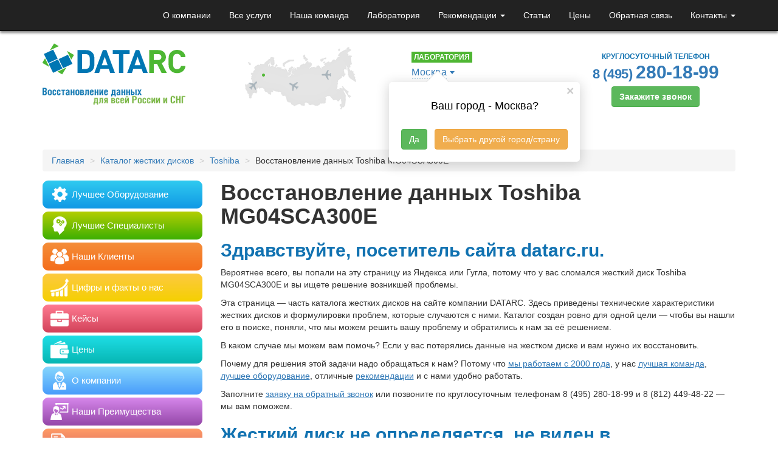

--- FILE ---
content_type: text/html; charset=UTF-8
request_url: https://www.datarc.ru/models/toshiba/mg04sca300e.html
body_size: 19697
content:
<!DOCTYPE HTML>
<html>
<head>
    <meta charset="utf-8">
    <meta http-equiv="X-UA-Compatible" content="IE=edge">
    <meta name="viewport" content="width=device-width, initial-scale=1">
    <title>Восстановление данных с жесткого диска Toshiba MG04SCA300E в DATARC</title>
    <meta name='robots' content='index, follow, max-image-preview:large, max-snippet:-1, max-video-preview:-1' />
	<style>img:is([sizes="auto" i], [sizes^="auto," i]) { contain-intrinsic-size: 3000px 1500px }</style>
	
	<!-- This site is optimized with the Yoast SEO plugin v24.9 - https://yoast.com/wordpress/plugins/seo/ -->
	<meta name="description" content="Восстановление данных с жесткого диска Toshiba MG04SCA300E в DATARC. Опыт с 2000 года позволяет утверждать: восстановим данные даже в сложных случаях. Обращайтесь!" />
	<link rel="canonical" href="https://www.datarc.ru/models/toshiba/mg04sca300e.html" />
	<meta property="og:locale" content="en_US" />
	<meta property="og:type" content="article" />
	<meta property="og:title" content="Восстановление данных с жесткого диска Toshiba MG04SCA300E в DATARC" />
	<meta property="og:description" content="Восстановление данных с жесткого диска Toshiba MG04SCA300E в DATARC. Опыт с 2000 года позволяет утверждать: восстановим данные даже в сложных случаях. Обращайтесь!" />
	<meta property="og:url" content="https://www.datarc.ru/models/toshiba/mg04sca300e.html" />
	<meta property="og:site_name" content="DATARC: восстановление данных для всей России и СНГ" />
	<meta property="article:publisher" content="https://www.facebook.com/datarc" />
	<meta property="article:published_time" content="2017-05-19T15:13:05+00:00" />
	<meta property="og:image" content="https://www.datarc.ru/wp-content/uploads/2015/03/logo-DATARC-2014.png" />
	<meta property="og:image:width" content="422" />
	<meta property="og:image:height" content="93" />
	<meta property="og:image:type" content="image/png" />
	<meta name="author" content="Александр Галицкий" />
	<meta name="twitter:label1" content="Written by" />
	<meta name="twitter:data1" content="Александр Галицкий" />
	<meta name="twitter:label2" content="Est. reading time" />
	<meta name="twitter:data2" content="1 minute" />
	<script type="application/ld+json" class="yoast-schema-graph">{"@context":"https://schema.org","@graph":[{"@type":"Article","@id":"https://www.datarc.ru/models/toshiba/mg04sca300e.html#article","isPartOf":{"@id":"https://www.datarc.ru/models/toshiba/mg04sca300e.html"},"author":{"name":"Александр Галицкий","@id":"https://www.datarc.ru/#/schema/person/a52bcd7c9e01641045c16b698c397c6d"},"headline":"Восстановление данных Toshiba MG04SCA300E","datePublished":"2017-05-19T15:13:05+00:00","mainEntityOfPage":{"@id":"https://www.datarc.ru/models/toshiba/mg04sca300e.html"},"wordCount":526,"publisher":{"@id":"https://www.datarc.ru/#organization"},"articleSection":["Toshiba"],"inLanguage":"en-US"},{"@type":"WebPage","@id":"https://www.datarc.ru/models/toshiba/mg04sca300e.html","url":"https://www.datarc.ru/models/toshiba/mg04sca300e.html","name":"Восстановление данных с жесткого диска Toshiba MG04SCA300E в DATARC","isPartOf":{"@id":"https://www.datarc.ru/#website"},"datePublished":"2017-05-19T15:13:05+00:00","description":"Восстановление данных с жесткого диска Toshiba MG04SCA300E в DATARC. Опыт с 2000 года позволяет утверждать: восстановим данные даже в сложных случаях. Обращайтесь!","breadcrumb":{"@id":"https://www.datarc.ru/models/toshiba/mg04sca300e.html#breadcrumb"},"inLanguage":"en-US","potentialAction":[{"@type":"ReadAction","target":["https://www.datarc.ru/models/toshiba/mg04sca300e.html"]}]},{"@type":"BreadcrumbList","@id":"https://www.datarc.ru/models/toshiba/mg04sca300e.html#breadcrumb","itemListElement":[{"@type":"ListItem","position":1,"name":"Главное меню","item":"https://www.datarc.ru/"},{"@type":"ListItem","position":2,"name":"Восстановление данных Toshiba MG04SCA300E"}]},{"@type":"WebSite","@id":"https://www.datarc.ru/#website","url":"https://www.datarc.ru/","name":"DATARC: восстановление данных для всей России и СНГ","description":"DATARC — крупнейшая компания по восстановлению данных в России.","publisher":{"@id":"https://www.datarc.ru/#organization"},"potentialAction":[{"@type":"SearchAction","target":{"@type":"EntryPoint","urlTemplate":"https://www.datarc.ru/?s={search_term_string}"},"query-input":{"@type":"PropertyValueSpecification","valueRequired":true,"valueName":"search_term_string"}}],"inLanguage":"en-US"},{"@type":"Organization","@id":"https://www.datarc.ru/#organization","name":"DATARC","url":"https://www.datarc.ru/","logo":{"@type":"ImageObject","inLanguage":"en-US","@id":"https://www.datarc.ru/#/schema/logo/image/","url":"https://www.datarc.ru/wp-content/uploads/2015/03/logo-DATARC-2014.png","contentUrl":"https://www.datarc.ru/wp-content/uploads/2015/03/logo-DATARC-2014.png","width":422,"height":93,"caption":"DATARC"},"image":{"@id":"https://www.datarc.ru/#/schema/logo/image/"},"sameAs":["https://www.facebook.com/datarc"]},{"@type":"Person","@id":"https://www.datarc.ru/#/schema/person/a52bcd7c9e01641045c16b698c397c6d","name":"Александр Галицкий","image":{"@type":"ImageObject","inLanguage":"en-US","@id":"https://www.datarc.ru/#/schema/person/image/","url":"https://secure.gravatar.com/avatar/241169f14589abdb6083a842b2d72860743ee9488b35b48c4215adc31e3797e8?s=96&d=mm&r=g","contentUrl":"https://secure.gravatar.com/avatar/241169f14589abdb6083a842b2d72860743ee9488b35b48c4215adc31e3797e8?s=96&d=mm&r=g","caption":"Александр Галицкий"},"sameAs":["http://www.datarc.ru"]}]}</script>
	<!-- / Yoast SEO plugin. -->


<link rel='dns-prefetch' href='//ajax.googleapis.com' />
<link rel='stylesheet' id='sbi_styles-css' href='https://www.datarc.ru/wp-content/plugins/instagram-feed/css/sbi-styles.min.css?ver=6.8.0' type='text/css' media='all' />
<link rel='stylesheet' id='wp-block-library-css' href='https://www.datarc.ru/wp-includes/css/dist/block-library/style.min.css?ver=6.8' type='text/css' media='all' />
<style id='classic-theme-styles-inline-css' type='text/css'>
/*! This file is auto-generated */
.wp-block-button__link{color:#fff;background-color:#32373c;border-radius:9999px;box-shadow:none;text-decoration:none;padding:calc(.667em + 2px) calc(1.333em + 2px);font-size:1.125em}.wp-block-file__button{background:#32373c;color:#fff;text-decoration:none}
</style>
<style id='global-styles-inline-css' type='text/css'>
:root{--wp--preset--aspect-ratio--square: 1;--wp--preset--aspect-ratio--4-3: 4/3;--wp--preset--aspect-ratio--3-4: 3/4;--wp--preset--aspect-ratio--3-2: 3/2;--wp--preset--aspect-ratio--2-3: 2/3;--wp--preset--aspect-ratio--16-9: 16/9;--wp--preset--aspect-ratio--9-16: 9/16;--wp--preset--color--black: #000000;--wp--preset--color--cyan-bluish-gray: #abb8c3;--wp--preset--color--white: #ffffff;--wp--preset--color--pale-pink: #f78da7;--wp--preset--color--vivid-red: #cf2e2e;--wp--preset--color--luminous-vivid-orange: #ff6900;--wp--preset--color--luminous-vivid-amber: #fcb900;--wp--preset--color--light-green-cyan: #7bdcb5;--wp--preset--color--vivid-green-cyan: #00d084;--wp--preset--color--pale-cyan-blue: #8ed1fc;--wp--preset--color--vivid-cyan-blue: #0693e3;--wp--preset--color--vivid-purple: #9b51e0;--wp--preset--gradient--vivid-cyan-blue-to-vivid-purple: linear-gradient(135deg,rgba(6,147,227,1) 0%,rgb(155,81,224) 100%);--wp--preset--gradient--light-green-cyan-to-vivid-green-cyan: linear-gradient(135deg,rgb(122,220,180) 0%,rgb(0,208,130) 100%);--wp--preset--gradient--luminous-vivid-amber-to-luminous-vivid-orange: linear-gradient(135deg,rgba(252,185,0,1) 0%,rgba(255,105,0,1) 100%);--wp--preset--gradient--luminous-vivid-orange-to-vivid-red: linear-gradient(135deg,rgba(255,105,0,1) 0%,rgb(207,46,46) 100%);--wp--preset--gradient--very-light-gray-to-cyan-bluish-gray: linear-gradient(135deg,rgb(238,238,238) 0%,rgb(169,184,195) 100%);--wp--preset--gradient--cool-to-warm-spectrum: linear-gradient(135deg,rgb(74,234,220) 0%,rgb(151,120,209) 20%,rgb(207,42,186) 40%,rgb(238,44,130) 60%,rgb(251,105,98) 80%,rgb(254,248,76) 100%);--wp--preset--gradient--blush-light-purple: linear-gradient(135deg,rgb(255,206,236) 0%,rgb(152,150,240) 100%);--wp--preset--gradient--blush-bordeaux: linear-gradient(135deg,rgb(254,205,165) 0%,rgb(254,45,45) 50%,rgb(107,0,62) 100%);--wp--preset--gradient--luminous-dusk: linear-gradient(135deg,rgb(255,203,112) 0%,rgb(199,81,192) 50%,rgb(65,88,208) 100%);--wp--preset--gradient--pale-ocean: linear-gradient(135deg,rgb(255,245,203) 0%,rgb(182,227,212) 50%,rgb(51,167,181) 100%);--wp--preset--gradient--electric-grass: linear-gradient(135deg,rgb(202,248,128) 0%,rgb(113,206,126) 100%);--wp--preset--gradient--midnight: linear-gradient(135deg,rgb(2,3,129) 0%,rgb(40,116,252) 100%);--wp--preset--font-size--small: 13px;--wp--preset--font-size--medium: 20px;--wp--preset--font-size--large: 36px;--wp--preset--font-size--x-large: 42px;--wp--preset--spacing--20: 0.44rem;--wp--preset--spacing--30: 0.67rem;--wp--preset--spacing--40: 1rem;--wp--preset--spacing--50: 1.5rem;--wp--preset--spacing--60: 2.25rem;--wp--preset--spacing--70: 3.38rem;--wp--preset--spacing--80: 5.06rem;--wp--preset--shadow--natural: 6px 6px 9px rgba(0, 0, 0, 0.2);--wp--preset--shadow--deep: 12px 12px 50px rgba(0, 0, 0, 0.4);--wp--preset--shadow--sharp: 6px 6px 0px rgba(0, 0, 0, 0.2);--wp--preset--shadow--outlined: 6px 6px 0px -3px rgba(255, 255, 255, 1), 6px 6px rgba(0, 0, 0, 1);--wp--preset--shadow--crisp: 6px 6px 0px rgba(0, 0, 0, 1);}:where(.is-layout-flex){gap: 0.5em;}:where(.is-layout-grid){gap: 0.5em;}body .is-layout-flex{display: flex;}.is-layout-flex{flex-wrap: wrap;align-items: center;}.is-layout-flex > :is(*, div){margin: 0;}body .is-layout-grid{display: grid;}.is-layout-grid > :is(*, div){margin: 0;}:where(.wp-block-columns.is-layout-flex){gap: 2em;}:where(.wp-block-columns.is-layout-grid){gap: 2em;}:where(.wp-block-post-template.is-layout-flex){gap: 1.25em;}:where(.wp-block-post-template.is-layout-grid){gap: 1.25em;}.has-black-color{color: var(--wp--preset--color--black) !important;}.has-cyan-bluish-gray-color{color: var(--wp--preset--color--cyan-bluish-gray) !important;}.has-white-color{color: var(--wp--preset--color--white) !important;}.has-pale-pink-color{color: var(--wp--preset--color--pale-pink) !important;}.has-vivid-red-color{color: var(--wp--preset--color--vivid-red) !important;}.has-luminous-vivid-orange-color{color: var(--wp--preset--color--luminous-vivid-orange) !important;}.has-luminous-vivid-amber-color{color: var(--wp--preset--color--luminous-vivid-amber) !important;}.has-light-green-cyan-color{color: var(--wp--preset--color--light-green-cyan) !important;}.has-vivid-green-cyan-color{color: var(--wp--preset--color--vivid-green-cyan) !important;}.has-pale-cyan-blue-color{color: var(--wp--preset--color--pale-cyan-blue) !important;}.has-vivid-cyan-blue-color{color: var(--wp--preset--color--vivid-cyan-blue) !important;}.has-vivid-purple-color{color: var(--wp--preset--color--vivid-purple) !important;}.has-black-background-color{background-color: var(--wp--preset--color--black) !important;}.has-cyan-bluish-gray-background-color{background-color: var(--wp--preset--color--cyan-bluish-gray) !important;}.has-white-background-color{background-color: var(--wp--preset--color--white) !important;}.has-pale-pink-background-color{background-color: var(--wp--preset--color--pale-pink) !important;}.has-vivid-red-background-color{background-color: var(--wp--preset--color--vivid-red) !important;}.has-luminous-vivid-orange-background-color{background-color: var(--wp--preset--color--luminous-vivid-orange) !important;}.has-luminous-vivid-amber-background-color{background-color: var(--wp--preset--color--luminous-vivid-amber) !important;}.has-light-green-cyan-background-color{background-color: var(--wp--preset--color--light-green-cyan) !important;}.has-vivid-green-cyan-background-color{background-color: var(--wp--preset--color--vivid-green-cyan) !important;}.has-pale-cyan-blue-background-color{background-color: var(--wp--preset--color--pale-cyan-blue) !important;}.has-vivid-cyan-blue-background-color{background-color: var(--wp--preset--color--vivid-cyan-blue) !important;}.has-vivid-purple-background-color{background-color: var(--wp--preset--color--vivid-purple) !important;}.has-black-border-color{border-color: var(--wp--preset--color--black) !important;}.has-cyan-bluish-gray-border-color{border-color: var(--wp--preset--color--cyan-bluish-gray) !important;}.has-white-border-color{border-color: var(--wp--preset--color--white) !important;}.has-pale-pink-border-color{border-color: var(--wp--preset--color--pale-pink) !important;}.has-vivid-red-border-color{border-color: var(--wp--preset--color--vivid-red) !important;}.has-luminous-vivid-orange-border-color{border-color: var(--wp--preset--color--luminous-vivid-orange) !important;}.has-luminous-vivid-amber-border-color{border-color: var(--wp--preset--color--luminous-vivid-amber) !important;}.has-light-green-cyan-border-color{border-color: var(--wp--preset--color--light-green-cyan) !important;}.has-vivid-green-cyan-border-color{border-color: var(--wp--preset--color--vivid-green-cyan) !important;}.has-pale-cyan-blue-border-color{border-color: var(--wp--preset--color--pale-cyan-blue) !important;}.has-vivid-cyan-blue-border-color{border-color: var(--wp--preset--color--vivid-cyan-blue) !important;}.has-vivid-purple-border-color{border-color: var(--wp--preset--color--vivid-purple) !important;}.has-vivid-cyan-blue-to-vivid-purple-gradient-background{background: var(--wp--preset--gradient--vivid-cyan-blue-to-vivid-purple) !important;}.has-light-green-cyan-to-vivid-green-cyan-gradient-background{background: var(--wp--preset--gradient--light-green-cyan-to-vivid-green-cyan) !important;}.has-luminous-vivid-amber-to-luminous-vivid-orange-gradient-background{background: var(--wp--preset--gradient--luminous-vivid-amber-to-luminous-vivid-orange) !important;}.has-luminous-vivid-orange-to-vivid-red-gradient-background{background: var(--wp--preset--gradient--luminous-vivid-orange-to-vivid-red) !important;}.has-very-light-gray-to-cyan-bluish-gray-gradient-background{background: var(--wp--preset--gradient--very-light-gray-to-cyan-bluish-gray) !important;}.has-cool-to-warm-spectrum-gradient-background{background: var(--wp--preset--gradient--cool-to-warm-spectrum) !important;}.has-blush-light-purple-gradient-background{background: var(--wp--preset--gradient--blush-light-purple) !important;}.has-blush-bordeaux-gradient-background{background: var(--wp--preset--gradient--blush-bordeaux) !important;}.has-luminous-dusk-gradient-background{background: var(--wp--preset--gradient--luminous-dusk) !important;}.has-pale-ocean-gradient-background{background: var(--wp--preset--gradient--pale-ocean) !important;}.has-electric-grass-gradient-background{background: var(--wp--preset--gradient--electric-grass) !important;}.has-midnight-gradient-background{background: var(--wp--preset--gradient--midnight) !important;}.has-small-font-size{font-size: var(--wp--preset--font-size--small) !important;}.has-medium-font-size{font-size: var(--wp--preset--font-size--medium) !important;}.has-large-font-size{font-size: var(--wp--preset--font-size--large) !important;}.has-x-large-font-size{font-size: var(--wp--preset--font-size--x-large) !important;}
:where(.wp-block-post-template.is-layout-flex){gap: 1.25em;}:where(.wp-block-post-template.is-layout-grid){gap: 1.25em;}
:where(.wp-block-columns.is-layout-flex){gap: 2em;}:where(.wp-block-columns.is-layout-grid){gap: 2em;}
:root :where(.wp-block-pullquote){font-size: 1.5em;line-height: 1.6;}
</style>
<link rel='stylesheet' id='myStyle-css' href='https://www.datarc.ru/wp-content/plugins/wp-forms/style.css?ver=6.8' type='text/css' media='all' />
<link rel='stylesheet' id='myFonts-css' href='https://www.datarc.ru/wp-content/plugins/wp-forms/stylesheet.css?ver=6.8' type='text/css' media='all' />
<link rel='stylesheet' id='wpos-slick-style-css' href='https://www.datarc.ru/wp-content/plugins/wp-slick-slider-and-image-carousel/assets/css/slick.css?ver=3.7.5' type='text/css' media='all' />
<link rel='stylesheet' id='wpsisac-public-style-css' href='https://www.datarc.ru/wp-content/plugins/wp-slick-slider-and-image-carousel/assets/css/wpsisac-public.css?ver=3.7.5' type='text/css' media='all' />
<script type="text/javascript" src="//ajax.googleapis.com/ajax/libs/jquery/2.1.3/jquery.min.js" id="jquery-js"></script>
    <link rel="manifest" href="/manifest.json">
    <link rel="mask-icon" href="/safari-pinned-tab.svg" color="#5bbad5">
    <link rel="shortcut icon" href="/favicon.ico">
    <meta name="msapplication-TileColor" content="#da532c">
    <meta name="msapplication-TileImage" content="/mstile-144x144.png">
    <meta name="theme-color" content="#f0f0f0">
    <!-- General Stylesheet -->
    <link href="https://www.datarc.ru/wp-content/themes/datarox-v19/css/bootstrap.min.css" rel="stylesheet">
    <link href="https://www.datarc.ru/wp-content/themes/datarox-v19/geo.css" rel="stylesheet">
    <link rel="stylesheet" type="text/css" href="https://www.datarc.ru/wp-content/themes/datarox-v19/css/datarc-r01.css?v034">
    <!--[if lt IE 9]>
    <script src="https://oss.maxcdn.com/html5shiv/3.7.2/html5shiv.min.js"></script>
    <script src="https://oss.maxcdn.com/respond/1.4.2/respond.min.js"></script>
    <![endif]-->
    <script type="text/javascript">
        function do_form(w) {
            $.ajax({
                url: 'https://www.datarc.ru/wp-content/themes/datarox-v19/setcookie.php',
                data: {'utm': w},
                type: 'POST',
                success: function() {
                    window.location.reload();
                }
            });
            return false;
        }
    </script>
</head>
<body>

<!-- Google Tag Manager -->
<noscript><iframe src="//www.googletagmanager.com/ns.html?id=GTM-NGJ826"
height="0" width="0" style="display:none;visibility:hidden"></iframe></noscript>
<script>(function(w,d,s,l,i){w[l]=w[l]||[];w[l].push({'gtm.start':
new Date().getTime(),event:'gtm.js'});var f=d.getElementsByTagName(s)[0],
j=d.createElement(s),dl=l!='dataLayer'?'&l='+l:'';j.async=true;j.src=
'//www.googletagmanager.com/gtm.js?id='+i+dl;f.parentNode.insertBefore(j,f);
})(window,document,'script','dataLayer','GTM-NGJ826');</script>
<!-- End Google Tag Manager -->
<nav class="navbar navbar-static-top navbar-inverse" role="navigation">
    <div class="container">
        <!-- Brand and toggle get grouped for better mobile display -->
        <div class="navbar-header">
            <button type="button" class="navbar-toggle" data-toggle="collapse" data-target="#navbar">
                <span class="sr-only">Toggle navigation</span>
                <span class="icon-bar"></span>
                <span class="icon-bar"></span>
                <span class="icon-bar"></span>
            </button>
            <a class="navbar-brand visible-xs-block" href="https://www.datarc.ru"><img src="https://www.datarc.ru/wp-content/themes/datarox-v19/i/datarc-logo.png" width="165" height="40" alt="DATARC"></a>
        </div>

        <div id="navbar" class="collapse navbar-collapse"><ul id="menu-general-menu" class="nav navbar-nav navbar-right"><li id="menu-item-17" class="menu-item menu-item-type-post_type menu-item-object-page menu-item-17"><a title="О компании" href="https://www.datarc.ru/about/">О компании</a></li>
<li id="menu-item-344" class="menu-item menu-item-type-taxonomy menu-item-object-category menu-item-344"><a title="Все услуги" href="https://www.datarc.ru/all-data-recovery-services.html">Все услуги</a></li>
<li id="menu-item-96" class="visible-lg-block menu-item menu-item-type-post_type menu-item-object-page menu-item-96"><a title="Наша команда" href="https://www.datarc.ru/about/team.html">Наша команда</a></li>
<li id="menu-item-19" class="hidden-xs menu-item menu-item-type-post_type menu-item-object-page menu-item-19"><a title="Лаборатория" href="https://www.datarc.ru/about/lab-equipment.html">Лаборатория</a></li>
<li id="menu-item-27" class="hidden-xs hidden-sm menu-item menu-item-type-post_type menu-item-object-page menu-item-has-children menu-item-27 dropdown"><a title="Рекомендации" href="#" data-toggle="dropdown" class="dropdown-toggle" aria-haspopup="true">Рекомендации <span class="caret"></span></a>
<ul role="menu" class=" dropdown-menu">
	<li id="menu-item-28" class="menu-item menu-item-type-post_type menu-item-object-page menu-item-28"><a title="От производителей" href="https://www.datarc.ru/manufacturers.html">От производителей</a></li>
	<li id="menu-item-1370" class="menu-item menu-item-type-taxonomy menu-item-object-category menu-item-1370"><a title="От клиентов" href="https://www.datarc.ru/thanks/">От клиентов</a></li>
</ul>
</li>
<li id="menu-item-21" class="hidden-xs menu-item menu-item-type-taxonomy menu-item-object-category menu-item-21"><a title="Статьи" href="https://www.datarc.ru/articles/">Статьи</a></li>
<li id="menu-item-23" class="menu-item menu-item-type-taxonomy menu-item-object-category menu-item-23"><a title="Цены" href="https://www.datarc.ru/order/pricelist.html">Цены</a></li>
<li id="menu-item-24" class="hidden-xs menu-item menu-item-type-post_type menu-item-object-page menu-item-24"><a title="Обратная связь" href="https://www.datarc.ru/contacts/feedback.html">Обратная связь</a></li>
<li id="menu-item-1376" class="hidden-xs menu-item menu-item-type-post_type menu-item-object-page menu-item-has-children menu-item-1376 dropdown"><a title="Контакты" href="#" data-toggle="dropdown" class="dropdown-toggle" aria-haspopup="true">Контакты <span class="caret"></span></a>
<ul role="menu" class=" dropdown-menu">
	<li id="menu-item-31" class="menu-item menu-item-type-post_type menu-item-object-page menu-item-31"><a title="Москва" href="https://www.datarc.ru/contacts/moscow.html">Москва</a></li>
	<li id="menu-item-30" class="menu-item menu-item-type-post_type menu-item-object-page menu-item-30"><a title="Санкт-Петербург" href="https://www.datarc.ru/contacts/sankt-peterburg.html">Санкт-Петербург</a></li>
	<li id="menu-item-398" class="menu-item menu-item-type-post_type menu-item-object-page menu-item-398"><a title="Екатеринбург" href="https://www.datarc.ru/contacts/ekaterinburg.html">Екатеринбург</a></li>
	<li id="menu-item-1827" class="menu-item menu-item-type-post_type menu-item-object-page menu-item-1827"><a title="Новосибирск" href="https://www.datarc.ru/contacts/novosibirsk.html">Новосибирск</a></li>
	<li id="menu-item-29" class="menu-item menu-item-type-post_type menu-item-object-page menu-item-29"><a title="Омск" href="https://www.datarc.ru/contacts/omsk.html">Омск</a></li>
	<li id="menu-item-399" class="menu-item menu-item-type-post_type menu-item-object-page menu-item-399"><a title="Другие города" href="https://www.datarc.ru/contacts/punkty-priema.html">Другие города</a></li>
	<li id="menu-item-11298" class="menu-item menu-item-type-custom menu-item-object-custom menu-item-11298"><a title="VK" href="https://vk.com/datarc">VK</a></li>
</ul>
</li>
<li id="menu-item-1858" class="visible-xs-block menu-item menu-item-type-post_type menu-item-object-page menu-item-1858"><a title="Контакты" href="https://www.datarc.ru/contacts/">Контакты</a></li>
</ul></div>    </div>
</nav>

<div class="container">
    <div class="row header">
        <div class="hidden-xs col-sm-4 col-md-3">
            <a href="/">            <img src="https://www.datarc.ru/wp-content/themes/datarox-v19/i/datarc-rus-sng.png" alt="Восстановление данных в России и СНГ">
            </a>        </div>
        <div class="col-xs-4 visible-print-block">
            <img src="https://www.datarc.ru/wp-content/themes/datarox-v19/i/datarc-rus-sng.png" alt="Восстановление данных в России и СНГ">
        </div>


        <div class="hidden-xs hidden-sm col-md-3">
            <div id="rcCenters">
            </div>
        </div>
		
        <div class="col-xs-12 col-sm-4 col-md-3 hidden-print">
            <div id="generalOffice">

                <div class="drop-down-list">
                    <span class="lab">Лаборатория</span><br>
                    <span class="select-link"><a href="#" class="open_geo-link">Москва</a></span>
                </div>
                <div class="top_address">
                    <span class="glyphicon" aria-hidden="true">&#x1F3E0;</span>
                    Малая Пироговская, 18с1, офис 406                </div>
                <div class="working_hours">
                    <div class="glyphicon" aria-hidden="true">&#x23F0;</div>
                    В будние дни 9:00-21:00, в выходные 09:00-18:00                </div>

                                    <div class="header__geo-block">
                        <button type="button" class="close"><span aria-hidden="true">×</span></button>
                        <div style="clear: both;"></div>
                        <h2>Ваш город - Москва?</h2>

                        <div class="datarc-flex">
                            <a class="btn btn-success" id="checkcity-yes" title="" href="" type="button">Да</a>
                            <a class="btn btn-warning" id="checkcity-no" title="" href="" type="button">Выбрать другой город/страну</a>
                        </div>
                    </div>
                            </div>
        </div>
        <div class="col-xs-12 col-sm-4 col-md-3">
            <div class="topphone">
                Круглосуточный телефон
                                <div id="phonemsk-upper-right-nocode-with-tel" class="call_phone_msk_3 text-nowrap"><a title="Позвонить нам" href="tel:84952801899
" class="phone">8 (495) <span id="phonemsk-upper-right-nocode">280-18-99</span>
</a>
                </div>
                <button type="button" class="btn btn-success hidden-print" title="Заказать звонок" data-toggle="modal" data-target=".call-modal-sm">Закажите звонок</button>
            </div>
        </div>
    </div>	<div class="row single">

	<div class="col-xs-12">
		<ol class="breadcrumb" itemscope itemtype="http://schema.org/BreadcrumbList"><li itemprop="itemListElement" itemscope itemtype="http://schema.org/ListItem"><a href="https://www.datarc.ru/" itemprop="item" class="home"><span itemprop="name">Главная</span></a></li> <li itemprop="itemListElement" itemscope
	itemtype="http://schema.org/ListItem" class="sep"></li> <li itemprop="itemListElement" itemscope itemtype="http://schema.org/ListItem"><a href="https://www.datarc.ru/models/" itemprop="item"><span itemprop="name">Каталог жестких дисков</span></a></li> <li itemprop="itemListElement" itemscope
	itemtype="http://schema.org/ListItem" class="sep"></li> <li itemprop="itemListElement" itemscope itemtype="http://schema.org/ListItem"><a href="https://www.datarc.ru/models/toshiba/" itemprop="item"><span itemprop="name">Toshiba</span></a></li> <li itemprop="itemListElement" itemscope
	itemtype="http://schema.org/ListItem" class="sep"></li> <li itemprop="itemListElement" itemscope
	itemtype="http://schema.org/ListItem"><span itemprop="item"><span itemprop="name">Восстановление данных Toshiba MG04SCA300E</span></span></li></ol><!-- .breadcrumbs -->	</div>

	</div>
	<div class="row single">

	<div class="col-md-9 col-md-push-3">
		<div class="content">

			<h1>Восстановление данных Toshiba MG04SCA300E</h1>


            

			<h2>Здравствуйте, посетитель сайта datarc.ru.</h2>
<p>Вероятнее всего, вы попали на эту страницу из Яндекса или Гугла, потому что у вас сломался жесткий диск Toshiba MG04SCA300E и вы ищете решение возникшей проблемы.</p>
<p>Эта страница — часть каталога жестких дисков на сайте компании DATARC. Здесь приведены технические характеристики жестких дисков и формулировки проблем, которые случаются с ними. Каталог создан ровно для одной цели — чтобы вы нашли его в поиске, поняли, что мы можем решить вашу проблему и обратились к нам за её решением.</p>
<p>В каком случае мы можем вам помочь? Если у вас потерялись данные на жестком диске и вам нужно их восстановить.</p>
<p>Почему для решения этой задачи надо обращаться к нам? Потому что <a title="История компании DATARC" href="/about/#history">мы работаем с 2000 года</a>, у нас <a title="Фото и биографии наших специалистов" href="/about/team.html">лучшая команда</a>, <a title="Фото и описание нашей лаборатории" href="/about/lab-equipment.html">лучшее оборудование</a>, отличные <a title="Благодарственные и рекомендательные письма" href="/thanks/">рекомендации</a> и с нами удобно работать.</p>
<p>Заполните <a href="#requestform">заявку на обратный звонок</a> или позвоните по круглосуточным телефонам <span id="phonemsk-inpage2" class="call_phone_msk_6">8 (495) 280-18-99</span> и <span class="phonespb-inpage call_phone_spb_6">8 (812) 449-48-22</span> — мы вам поможем.</p>
<h2>Жесткий диск не определяется, не виден в операционной системе</h2>
<ul>
<li>Toshiba MG04SCA300E не виден в Windows или не определяется, не виден при подключении к ноутбуку/телевизору</li>
<li>Компьютер или Windows не видит MG04SCA300E</li>
<li>Не работает жесткий диск</li>
<li>HDD Toshiba пропал из системы/BIOS</li>
<li>Комп не видит Toshiba</li>
<li>Win 10 не видит MG04SCA300E</li>
<li>MG04SCA300E перестал работать</li>
<li>Toshiba MG04SCA300E отключается</li>
</ul>
<h2>Ошибки</h2>
<ul>
<li>Проверка MG04SCA300E на неисправности</li>
<li>Исправление ошибок Toshiba MG04SCA300E</li>
<li>Wiondows пишет, что MG04SCA300E неисправен или выдает ошибку</li>
<li>Просит отформатировать Toshiba MG04SCA300E</li>
<li>Неполадки Toshiba MG04SCA300E</li>
<li>Обнаружены неполадки Toshiba</li>
</ul>
<h2>Проблемы общего характера</h2>
<ul>
<li>Ремонт, лечение Toshiba MG04SCA300E</li>
<li>Требуется диагностика жесткого диска</li>
<li>Произошла потеря данных на Toshiba</li>
<li>Некорректное состояние винчестера</li>
<li>Прочие Неисправности MG04SCA300E</li>
</ul>
<h2>Внешние симптомы</h2>
<ul>
<li>Восстановить диск после падения/удара</li>
<li>Неисправна плата контроллера винчестера</li>
<li>Проблема с питанием MG04SCA300E</li>
<li>Жесткий диск щелкает</li>
<li>Toshiba не открывается</li>
<li>Температура Toshiba MG04SCA300E</li>
<li>MG04SCA300E тормозит</li>
<li>Toshiba MG04SCA300E сломался</li>
<li>Прошивка Toshiba</li>
<li>MG04SCA300E зависает/виснет</li>
<li>MG04SCA300E пищит</li>
<li>Toshiba MG04SCA300E стучит</li>
<li>MG04SCA300E упал/уронили</li>
</ul>
<h2>Неисправные сектора, бэд блоки, битые кластеры</h2>
<ul>
<li>Исправление битых секторов на диске Toshiba</li>
<li>Диск Toshiba MG04SCA300E поврежден</li>
<li>Проверка диска MG04SCA300E на ошибки и битые сектора</li>
<li>Ошибка сектора на диске Toshiba</li>
<li>Проверка и исправление MG04SCA300E</li>
</ul>
<h2>Восстановление данных</h2>
<ul>
<li>Восстановление данных с жесткого диска Toshiba</li>
<li>После форматирования</li>
<li>Восстановление удаленных файлов</li>
<li>Восстановление секторов MG04SCA300E</li>
<li>Восстановление разделов</li>
<li>Восстановление информации с жесткого диска</li>
<li>Цена на восстановление диска</li>
<li>Проверка и восстановление диска Toshiba</li>
</ul>
<div id="hdd-specification">
<h2>Характеристики MG04SCA300E</h2>
<div class="row">
<div class="col-lg-6">
<h3>Общие характеристики</h3>
<p>Линейка &#8211; MG04SCA E<br />
Тип &#8211; HDD<br />
Поддержка секторов размером 4 Кб &#8211; есть<br />
Назначение &#8211; для сервера<br />
Форм-фактор &#8211; 3.5&#8243;</p>
</div>
<div class="col-lg-6">
<h3>Характеристики накопителя</h3>
<p>Объем &#8211; 3000 Гб<br />
Объем буферной памяти &#8211; 64 Мб<br />
Скорость вращения &#8211; 7200 rpm</p>
</div>
<div class="col-lg-6">
<h3>Интерфейс</h3>
<p>Подключение &#8211; SAS<br />
Внешняя скорость передачи данных &#8211; 600 Мб/с</p>
</div>
<div class="col-lg-6">
<h3>Временные характеристики</h3>
<p>Среднее время доступа, чтение &#8211; 8.5 мс<br />
Среднее время доступа, запись &#8211; 9.5 мс<br />
Среднее время задержки (Latency) &#8211; 4.17 мс</p>
</div>
<div class="col-lg-6">
<h3>Механика/Надежность</h3>
<p>Ударостойкость при работе &#8211; 70 G<br />
Ударостойкость при хранении &#8211; 300 G<br />
Уровень шума работы &#8211; 31 дБ<br />
Время наработки на отказ &#8211; 1400000 ч</p>
</div>
<div class="col-lg-6">
<h3>Дополнительно</h3>
<p>Потребляемая мощность &#8211; 11.30 Вт<br />
Размеры (ШхВхД) &#8211; 101.6&#215;26.1&#215;147 мм<br />
Вес &#8211; 720 г<br />
Дополнительная информация &#8211; поддержка 512e Advanced Format</p>
</div>
</div>
</div>

		</div>

		<div>
             <ul style="padding-left: 16px;">         <li><a href="/models/toshiba/hdwd110ezsta.html">Проверка жесткого диска Toshiba HDWD110EZSTA на ошибки</a></li>
        <li><a href="/models/toshiba/mk4032gax.html">HDD Toshiba MK4032GAX отключается</a></li>

                        
        <li><a href="https://www.datarc.ru/filerecovery/viruses.html">Восстановление данных после действий вирусов и троянов</a></li>
        <li><a href="https://www.datarc.ru/cases/korotkoe-zamykanie-na-kontrollere-st31500341as.html">Короткое замыкание на контроллере диска</a></li>
        <li><a href="https://www.datarc.ru/articles/hdd/kak-vosstanovit-bitye-sektora-na-diske.html">Восстановление битых секторов жесткого диска</a></li>
    		</div>

		
        
		
	    
	<div class="row" id="requestform">
		<div class="col-xs-12 col-sm-8 col-sm-offset-2">
			<div class="requestFBlock roundedform">
				<div class="requestFForm">
					<span class="h4">У вас проблемы с MG04SCA300E или другим диском Toshiba?</span>
					<p>Закажите бесплатную диагностику</p>
					<form class="form-horizontal" method="post" action="https://www.datarc.ru/wp-content/themes/datarox-v19/feedback">
						<div class="col-sm-8 col-sm-offset-2 col-xs-10 col-xs-offset-1 ">
							<div class="form-group">
								<input class="form-control" type="tel" name="callMePhone" id="callMePhoneB" placeholder="Телефон" required />
							</div>
							<div class="form-group">
								<input class="form-control" type="text" name="callMeName" id="callMeNameB" placeholder="Ваше имя" required />
							</div>
							<div class="form-group">
							
							<div class="fconf" style="text-align: left; margin-bottom: 10px;">
                <label>
                    <input class="mycheckbox" checked type="checkbox" name="checkbox-test">
                    <span class="checkbox-custom"></span>
                    <span class="labeled" style="width: 280px;">С <a class="various" style="color: #fff;" data-fancybox-type="iframe" rel="nofollow" href="/privacy.html">политикой</a> обработки персональных даных согласен</span>
                </label>
            </div>
							
								<input class="form-control" type="hidden" name="target" value="Заявка на восстановление данных" />
								<input type="submit" value="Отправить заявку" class="form-control btn btn-success" />
							</div>
						</div>
					</form>
					<div class="clearfix"></div>
				</div>
				<div class="requestFResult"></div>
			</div>
		</div>
	</div>

		</div>
	<div class="col-md-3 col-md-pull-9">

  <nav class="lm-menu row">

    <div class="col-xs-6 col-md-12">
      <div class="main01 mmround"> <a title="Лучшее оборудование" href="/about/lab-equipment.html" class="btn">
        <div><span class="s-1"></span><span class="hidden-xs">Лучшее </span>Оборудование</div>
        </a> </div>
    </div>
    <div class="col-xs-6 col-md-12">
      <div class="main02 mmround"> <a title="Лучшие специалисты" href="/about/team.html" class="btn">
        <div><span class="s-2"></span><span class="hidden-xs">Лучшие </span>Специалисты</div>
        </a> </div>
    </div>
    <div class="col-xs-6 col-md-12">
      <div class="main03 mmround"> <a title="Наши клиенты" href="/clients.html" class="btn">
        <div><span class="s-3"></span><span class="hidden-xs">Наши </span>Клиенты</div>
        </a> </div>
    </div>
    <div class="col-xs-6 col-md-12">
      <div class="main04 mmround"> <a href="/datarc-in-numbers.html" title="Цифры и факты о нас" class="btn">
        <div><span class="s-4"></span>Цифры<span class="hidden-xs"> и факты о нас</span></div>
        </a> </div>
    </div>
    <div class="col-xs-6 col-md-12">
      <div class="main05 mmround"> <a href="/cases/" title="Кейсы" class="btn">
        <div><span class="s-5"></span>Кейсы</div>
        </a> </div>
    </div>
    <div class="col-xs-6 col-md-12">
      <div class="main06 mmround"> <a href="/order/pricelist.html" title="Цены" class="btn">
        <div><span class="s-6"></span>Цены</div>
        </a> </div>
    </div>
    <div class="col-xs-6 col-md-12">
      <div class="main07 mmround"> <a href="/about/" title="О компании" class="btn">
        <div><span class="s-7"></span>О компании</div>
        </a> </div>
    </div>
    <div class="col-xs-6 col-md-12">
      <div class="main08 mmround"> <a href="/advantages.html" title="Наши преимущества" class="btn">
        <div><span class="s-8"></span><span class="hidden-xs">Наши </span>Преимущества</div>
        </a> </div>
    </div>
    <div class="col-xs-6 col-md-12">
      <div class="main09 mmround"> <a href="/thanks/" title="Благодарности и рекомендации" class="btn">
        <div><span class="s-9"></span>Благодарности</div>
        </a> </div>
    </div>
    <div class="col-xs-6 col-md-12">
      <div class="main10 mmround"> <a href="/datarecovery/computer-forensics.html" title="Компьютерно-техническая экспертиза" class="btn">
        <div><span class="s-10"></span>Экспертиза</div>
        </a> </div>
    </div>
    <div class="col-xs-6 col-md-12">
      <div class="main11 mmround"> <a href="/manufacturers.html" title="Рекомендации" class="btn">
        <div><span class="s-11"></span>Рекомендации</div>
        </a> </div>
    </div>
    <div class="col-xs-6 col-md-12">
      <div class="main12 mmround"> <a href="/contacts/" title="Контакты" class="btn">
        <div><span class="s-12"></span>Контакты</div>
        </a> </div>
    </div>
 
  </nav>

        

  <nav class="lm-menu row">
    <ul class="lm col-xs-6 col-md-12">
      <li class="lm1"><a href="/diskrecovery/vosstanovlenie-dannyh-zhestkogo-diska.html" title="Жесткие диски">Жесткие диски</a><span class="lm-1"></span>
        <ul class="hidden-xs hidden-sm">
          <li><a href="/diskrecovery/hddrecovery/seagate.html" title="Seagate"> Seagate </a></li>
          <li><a href="/diskrecovery/hddrecovery/western-digital.html" title=""> Western Digital </a></li>
          <li><a href="/diskrecovery/hddrecovery/transcend.html" title=""> Transcend </a></li>
          <li><a href="/diskrecovery/hddrecovery/toshiba.html" title=""> Toshiba </a></li>
          <li><a href="/diskrecovery/hddrecovery/samsung.html" title=""> Samsung </a></li>
          <li><a href="/diskrecovery/hddrecovery/hitachi.html" title=""> Hitachi и прочие </a></li>
          <li><a href="/diskrecovery/removable-hdd-recovery.html" title=""> внешние </a></li>
          <li><a href="/datarecovery/unformat.html" title=""> после форматирования </a></li>
          <li><a href="/diskrecovery/hdd-bad-blocks-recovery.html" title=""> Бэд Блоки </a></li>
        </ul>
     </li>
      <li class="lm2"><a href="/diskrecovery/flash/" title="USB Flash">USB Flash</a>
        <ul class="hidden-xs hidden-sm">
          <li><a href="/diskrecovery/flash/transcend-flash.html" title=""> Transcend </a></li>
          <li><a href="/diskrecovery/flash/kingston.html" title=""> Kingston </a></li>
          <li><a href="/diskrecovery/flash/silicon-power.html" title=""> Silicon Power </a></li>
          <li><a href="/diskrecovery/flash/verbatim-flash-recovery.html" title=""> Verbatim </a></li>
          <li>прочие</li>
        </ul>
     </li>
      <li class="lm3"><a href="/diskrecovery/flash/vosstanovlenie-kart-pamyati.html" title="Карты памяти">Карты памяти</a>
        <ul class="hidden-xs hidden-sm">
          <li><a href="/diskrecovery/flash/vosstanovlenie-s-sd-karty.html" title=""> SD карты </a></li>
		  <li><a href="/diskrecovery/flash/vosstanovlenie-s-microsd-karty.html" title=""> MicroSD карты </a></li>
          <li>Compact Flash</li>
          <li>XD/sm/etc</li>
        </ul>
     </li>
      <li class="lm4"><a href="/diskrecovery/ssd-recovery.html" title="SSD">SSD</a></li>
      <li class="lm5"><a href="/diskrecovery/vosstanovlenie-raid-massiva.html" title="RAID массивы">RAID массивы</a>
        <ul class="hidden-xs hidden-sm">
          <li><a href="/articles/vosstanovlenie-raid-0.html" title="RAID0"> RAID 0 </a></li>
          <li><a href="/diskrecovery/vosstanovlenie-raid-1.html" title="RAID1"> RAID 1 </a></li>
          <li><a href="/articles/vosstanovlenie-raid-5.html" title="RAID5"> RAID 5 </a></li>
          <li><a href="/diskrecovery/vosstanovlenie-raid-6.html" title="RAID6">RAID 6</a></li>
          <li><a href="/diskrecovery/vosstanovlenie-raid-10.html" title="RAID10"> RAID 10 </a></li>
          <li>RAID50/60/z и тп</li>
        </ul>
     </li>
     </ul>
     <ul class="lm col-xs-6 col-md-12">
      <li class="lm6"><a href="/diskrecovery/nas.html" title="NAS">NAS</a>
        <ul class="hidden-xs hidden-sm">
          <li>Synology</li>
          <li>QNAP</li>
          <li>Thecus</li>
          <li>прочие NAS</li>
        </ul>
     </li>
      <li class="lm7"><a href="/diskrecovery/notebook-data-recovery.html" title="Ноутбуки">Ноутбуки</a></li>
      <li class="lm8"><a href="/diskrecovery/dvrrecovery.html" title="Видеорегистраторы">Видео&shy;регистраторы</a></li>
      <li class="lm9"><a href="/diskrecovery/cdrecovery.html" title="CD/DVD">CD/DVD</a></li>
      <li class="lm10"><a href="/diskrecovery/tapesrecovery.html" title="Стримеры">Стримеры</a></li>
      <li class="lm11"><a href="/datarecovery/computer-forensics.html" title="Судебная компьютерно-техническая экспертиза">Экспертиза</a></li>
    </ul>
  </nav>
  
      
  
  
</div>

	</div>	

</div>
<div class="footer">
  <div class="container">
	<div class="row">
        <div class="col-md-3 hidden-xs hidden-sm datarc-footer">
            <p><a href="/"><img src="https://www.datarc.ru/wp-content/themes/datarox-v19/i/datarc-logo-footer.png" alt="DATARC - лучшая компания по восстановлению данных"></a></p>
            <p>Лучшая компания по восстановлению данных в России и СНГ</p>
        </div>
    
        <div class="col-md-9 col-xs-12">
          <div class="row">
            <div class="col-md-3 col-sm-4 hidden-xs">
              <ul class="menu">
                <li><a href="/all-data-recovery-services.html">Услуги:</a>
                  <ul>
                    <li><a href="/all-data-recovery-services.html">Восстановление данных</a></li>
                    <li><a href="/datarecovery/computer-forensics.html">Компьютерная экспертиза</a></li>
                    <li><a href="/diagnostics.html">Диагностика оборудования</a></li>
                    <li><a href="/contacts/free-delivery-in-the-city.html">Доставка в лабораторию</a></li>
                  </ul>
                </li>
              </ul>
            </div>
            <div class="col-md-3 col-sm-4">
              <ul class="menu">
                <li><a href="/all-data-recovery-services.html">Восстановление носителей:</a>
                  <ul>
                    <li><a href="/diskrecovery/vosstanovlenie-dannyh-zhestkogo-diska.html">Жесткие диски</a></li>
                    <li><a href="/diskrecovery/flash/">USB-flash</a></li>
                    <li><a href="/diskrecovery/flash/vosstanovlenie-kart-pamyati.html">Карты памяти</a></li>
                    <li><a href="/diskrecovery/ssd-recovery.html">SSD</a></li>
                    <li><a href="/diskrecovery/vosstanovlenie-raid-massiva.html">RAID массивы</a></li>
                    <li><a href="/diskrecovery/nas.html">NAS</a></li>
                    <li><a href="/diskrecovery/notebook-data-recovery.html">Ноутбуки</a></li>
                    <li><a href="/diskrecovery/dvrrecovery.html">Видеорегистраторы</a></li>
                    <li><a href="/diskrecovery/cdrecovery.html">CD/DVD</a></li>
                    <li><a href="/diskrecovery/tapesrecovery.html">Стримеры</a></li>
                  </ul>
                </li>
              </ul>
            </div>
            <div class="col-md-3 col-sm-4 hidden-xs">
              <ul class="menu">
                <li><a href="/about/">DATARC:</a>
                  <ul>
                    <li><a href="/about/">О компании</a></li>
                    <li><a href="/thanks/">Отзывы и благодарности</a></li>
                    <li><a href="/manufacturers.html">Рекомендации</a></li>
                    <li><a href="/advantages.html">Наши преимущества</a></li>
                    <li><a href="/about/lab-equipment.html">Лучшее оборудование</a></li>
                    <li><a href="/about/team.html">Лучшие специалисты</a></li>
                    <li><a href="/clients.html">Наши клиенты</a></li>
                    <li><a href="/datarc-in-numbers.html">Цифры и факты о нас</a></li>
                    <li><a href="/cases/">Случаи</a></li>
                    <li><a href="/order/pricelist.html">Цены</a></li>
                  </ul>
                </li>
              </ul>
            </div>
            <div class="col-md-3 hidden-xs hidden-sm">
              <ul class="menu">
                <li><a href="/contacts/">Контакты:</a>
                  <ul>
                    <li><a href="/contacts/punkty-priema.html">Адреса</a></li>
                    <li><a href="/contacts/online.html">Онлайн консультации</a></li>
                    <li><a href="/contacts/free-delivery-to-moscow.html">Доставка в Москву</a></li>
                    <li><a href="/contacts/free-delivery-in-the-city.html">Бесплатный курьер</a></li>
                    <li><a href="/contacts/feedback.html">Обратная связь</a></li>
                  </ul>
                </li>
              </ul>
            </div>
          </div>

          <div class="row">
            <div class="col-md-3 col-sm-4 hidden-xs">
				<ul class="menu">
					<li><a href="/contacts/online.html">Мы в соцсетях:</a>
						<ul></ul>
					</li>
				</ul>
				
				<a href="https://vk.com/datarc" target="_blank" rel="nofollow noopener"><img src="/wp-content/themes/datarox-v19/i/vk-42.png"></a>
				<a href="https://zen.yandex.ru/datarc" target="_blank" rel="nofollow noopener"><img src="/wp-content/themes/datarox-v19/i/zen-42.png"></a>
				<a href="https://t.me/Vyacheslav_Mochalov" target="_blank" rel="nofollow noopener"><img src="/wp-content/themes/datarox-v19/i/tg-42.png"></a>
				<a href="https://www.facebook.com/datarc/" target="_blank" rel="nofollow noopener"><img src="/wp-content/themes/datarox-v19/i/fb-42.png"></a>
				<a href="https://www.instagram.com/vyacheslav.mochalov/" target="_blank" rel="nofollow noopener"><img src="/wp-content/themes/datarox-v19/i/insta-42.png"></a>
				
			</div>
            <div class="col-md-3 col-sm-4">
              <ul class="menu">
                <li><a href="/articles/">Почитать:</a>
                  <ul>
                    <li><a href="/articles/">Статьи</a></li>
                    <li><a href="/cases/">Случаи</a></li>
                    <li><a href="/thanks/">Отзывы</a></li>
                    <li><a href="/news/">Новости</a></li>
                    <li><a href="/blog/">Блог</a></li>
                  </ul>
                </li>
              </ul>
            </div>
            <div class="col-md-3 col-sm-4 hidden-xs">
              <ul class="menu">
                <li><a href="/contacts/feedback.html">Написать:</a>
                  <ul>
                    <li><a href="/contacts/feedback.html#fbReviewTab">Оставьте отзыв</a></li>
                    <li><a href="/contacts/feedback.html#fbOfferTab">Сделайте предложение</a></li>
                    <li><a href="/contacts/feedback.html#fbQuestionTab">Задайте вопрос</a></li>
                    <li><a href="/contacts/feedback.html#fbWriteTab">Напишите директору</a></li>
                  </ul>
                </li>
              </ul>
            </div>
            <div class="col-md-3 col-xs-12">
				<p><span class="city-lab">Лаборатория</span></p>
				<p>Малая Пироговская, 18с1, офис 406</p>                   
			 
				<p>В будние дни 9:00-21:00, в выходные 09:00-18:00</p>
				<p><span class="glyphicon glyphicon-earphone" aria-hidden="true"></span> <span class="footer-phone call_phone_msk_4" id="phonemsk-footer-with-tel" >
				<a href="tel:84952801899
				" title="Позвонить нам">8 (495) <span id="phonemsk-footer-nocode">280-18-99</span>
				</a></span></p>
            </div>
          </div>
        </div>
	</div>
	<hr>
	<footer>

    <a style="margin-bottom:  16px; display: inline-block;" class="various" data-fancybox-type="iframe" rel="nofollow" href="/privacy.html">Политика ООО «Восстановление данных» в отношении обработки персональных данных</a>
	
	<div class="textwidget">
		<p>© 2026  DATARC ООО «Восстановление данных»</p>
		<p>ОГРН 5087746061497 ИНН 7704699331</p>
	</div>

	<img style="margin-top: 20px;" class="img-responsive center-block" src="https://www.datarc.ru/wp-content/themes/datarox-v19/i/paykeeper.png" alt="">

	</footer>
  </div>
</div>



<!-- modal-content выбор города -->
<div class="modal city-modal-lg" tabindex="-1" role="dialog">
    <div class="modal-dialog modal-lg">
        <div class="container modal-content">
            <div class="modal-header">
                <button type="button" class="close" data-dismiss="modal" aria-label="Close"><span aria-hidden="true">×</span><i class="hidden-xs">закрыть</i></button>
                <div class="h2">Выберите город/страну</div>
                <div class="desc">От города зависят сроки и условия выполнения работ</div>
                <div class="datarc__geo-tabs">
                    
                    
                    <a href="" class="active">Россия</a>

                                                <a href="" class="">Белоруссия</a>
                                                <a href="" class="">Казахстан</a>
                                    </div>

            </div>
            <div class="modal-body">
                <div class="container-fluid cities" style="padding: 0;">
                    <div class="datarc__geo-content">
                        <div class="page" style="display: block">
                            <div class='main_lab ' style='width: 100%; display: block;'><a class='main_lab' data-lab href='javascript:;' onClick='do_form("moskva");'>Москва</a></div><div class='main_lab ' style='width: 100%; display: block;'><a class='main_lab' data-lab href='javascript:;' onClick='do_form("sankt-peterburg");'>Санкт-Петербург</a></div><div class='main_lab last' style='width: 100%; display: block;'><a class='main_lab' data-lab href='javascript:;' onClick='do_form("ekaterinburg");'>Екатеринбург</a></div>        <div class="col-lg-3 col-xs-6">
        <ul>
                <li class='cmt' data-letter='а'><a  href='javascript:;' onClick='do_form("abakan");'>Абакан</a></li><li class='' data-letter=''><a  href='javascript:;' onClick='do_form("almetevsk");'>Альметьевск</a></li><li class='' data-letter=''><a  href='javascript:;' onClick='do_form("anapa");'>Анапа</a></li><li class='' data-letter=''><a  href='javascript:;' onClick='do_form("angarsk");'>Ангарск</a></li><li class='' data-letter=''><a  href='javascript:;' onClick='do_form("arzamas");'>Арзамас</a></li><li class='' data-letter=''><a  href='javascript:;' onClick='do_form("armavir");'>Армавир</a></li><li class='' data-letter=''><a  href='javascript:;' onClick='do_form("artem");'>Артем</a></li><li class='' data-letter=''><a  href='javascript:;' onClick='do_form("arhangelsk");'>Архангельск</a></li><li class='' data-letter=''><a  href='javascript:;' onClick='do_form("astrahan");'>Астрахань</a></li><li class='cmt' data-letter='б'><a  href='javascript:;' onClick='do_form("balakovo");'>Балаково</a></li><li class='' data-letter=''><a  href='javascript:;' onClick='do_form("barnaul");'>Барнаул</a></li><li class='' data-letter=''><a  href='javascript:;' onClick='do_form("bataysk");'>Батайск</a></li><li class='' data-letter=''><a  href='javascript:;' onClick='do_form("belgorod");'>Белгород</a></li><li class='' data-letter=''><a  href='javascript:;' onClick='do_form("belorussiya");'>Белоруссия</a></li><li class='' data-letter=''><a  href='javascript:;' onClick='do_form("berdsk");'>Бердск</a></li><li class='' data-letter=''><a  href='javascript:;' onClick='do_form("biysk");'>Бийск</a></li><li class='' data-letter=''><a  href='javascript:;' onClick='do_form("birobidzhan");'>Биробиджан</a></li><li class='' data-letter=''><a  href='javascript:;' onClick='do_form("blagoveschensk");'>Благовещенск</a></li><li class='' data-letter=''><a  href='javascript:;' onClick='do_form("bratsk");'>Братск</a></li><li class='' data-letter=''><a  href='javascript:;' onClick='do_form("bryansk");'>Брянск</a></li><li class='cmt' data-letter='в'><a  href='javascript:;' onClick='do_form("velikiy_novgorod");'>Великий Новгород</a></li><li class='' data-letter=''><a  href='javascript:;' onClick='do_form("vladivostok");'>Владивосток</a></li><li class='' data-letter=''><a  href='javascript:;' onClick='do_form("vladikavkaz");'>Владикавказ</a></li><li class='' data-letter=''><a  href='javascript:;' onClick='do_form("vladimir");'>Владимир</a></li><li class='' data-letter=''><a  href='javascript:;' onClick='do_form("volgograd");'>Волгоград</a></li><li class='' data-letter=''><a  href='javascript:;' onClick='do_form("volgodonsk");'>Волгодонск</a></li><li class='' data-letter=''><a  href='javascript:;' onClick='do_form("vologda");'>Вологда</a></li><li class='' data-letter=''><a  href='javascript:;' onClick='do_form("voronezh");'>Воронеж</a></li>                    </ul>
                    </div>
                    <div class="col-lg-3  col-xs-6">
                    <ul>
		<li class='cmt' data-letter='г'><a  href='javascript:;' onClick='do_form("grozniy");'>Грозный</a></li><li class='cmt' data-letter='з'><a  href='javascript:;' onClick='do_form("zlatoust");'>Златоуст</a></li><li class='cmt' data-letter='и'><a  href='javascript:;' onClick='do_form("ivanovo");'>Иваново</a></li><li class='' data-letter=''><a  href='javascript:;' onClick='do_form("izhevsk");'>Ижевск</a></li><li class='' data-letter=''><a  href='javascript:;' onClick='do_form("irkutsk");'>Иркутск</a></li><li class='cmt' data-letter='й'><a  href='javascript:;' onClick='do_form("yoshkar-ola");'>Йошкар-Ола</a></li><li class='cmt' data-letter='к'><a  href='javascript:;' onClick='do_form("kazan");'>Казань</a></li><li class='' data-letter=''><a  href='javascript:;' onClick='do_form("kazahstan");'>Казахстан</a></li><li class='' data-letter=''><a  href='javascript:;' onClick='do_form("kaliningrad");'>Калининград</a></li><li class='' data-letter=''><a  href='javascript:;' onClick='do_form("kaluga");'>Калуга</a></li><li class='' data-letter=''><a  href='javascript:;' onClick='do_form("kemerovo");'>Кемерово</a></li><li class='' data-letter=''><a  href='javascript:;' onClick='do_form("kirov");'>Киров</a></li><li class='' data-letter=''><a  href='javascript:;' onClick='do_form("kovrov");'>Ковров</a></li><li class='' data-letter=''><a  href='javascript:;' onClick='do_form("komsomolsk-na-amure");'>Комсомольск-на-Амуре</a></li><li class='' data-letter=''><a  href='javascript:;' onClick='do_form("kostroma");'>Кострома</a></li><li class='' data-letter=''><a  href='javascript:;' onClick='do_form("krasnodar");'>Краснодар</a></li><li class='' data-letter=''><a  href='javascript:;' onClick='do_form("krasnoyarsk");'>Красноярск</a></li><li class='' data-letter=''><a  href='javascript:;' onClick='do_form("kurgan");'>Курган</a></li><li class='' data-letter=''><a  href='javascript:;' onClick='do_form("kursk");'>Курск</a></li><li class='' data-letter=''><a  href='javascript:;' onClick='do_form("kyzyl");'>Кызыл</a></li><li class='cmt' data-letter='л'><a  href='javascript:;' onClick='do_form("leninsk-kuznetskiy");'>Ленинск-Кузнецкий</a></li><li class='' data-letter=''><a  href='javascript:;' onClick='do_form("lipetsk");'>Липецк</a></li><li class='cmt' data-letter='м'><a  href='javascript:;' onClick='do_form("magnitogorsk");'>Магнитогорск</a></li><li class='' data-letter=''><a  href='javascript:;' onClick='do_form("maykop");'>Майкоп</a></li><li class='' data-letter=''><a  href='javascript:;' onClick='do_form("mahachkala");'>Махачкала</a></li><li class='' data-letter=''><a  href='javascript:;' onClick='do_form("miass");'>Миасс</a></li><li class='' data-letter=''><a  href='javascript:;' onClick='do_form("murmansk");'>Мурманск</a></li><li class='' data-letter=''><a  href='javascript:;' onClick='do_form("murom");'>Муром</a></li><li class='cmt' data-letter='н'><a  href='javascript:;' onClick='do_form("naberezhnye_chelny");'>Набережные Челны</a></li><li class='' data-letter=''><a  href='javascript:;' onClick='do_form("nalchik");'>Нальчик</a></li>                    </ul>
                    </div>
                    <div class="col-lg-3  col-xs-6">
                    <ul>
		<li class='' data-letter=''><a  href='javascript:;' onClick='do_form("nahodka");'>Находка</a></li><li class='' data-letter=''><a  href='javascript:;' onClick='do_form("nevinnomyssk");'>Невинномысск</a></li><li class='' data-letter=''><a  href='javascript:;' onClick='do_form("nizhnevartovsk");'>Нижневартовск</a></li><li class='' data-letter=''><a  href='javascript:;' onClick='do_form("nizhnekamsk");'>Нижнекамск</a></li><li class='' data-letter=''><a  href='javascript:;' onClick='do_form("nizhniy_novgorod");'>Нижний Новгород</a></li><li class='' data-letter=''><a  href='javascript:;' onClick='do_form("nizhniy_tagil");'>Нижний Тагил</a></li><li class='' data-letter=''><a  href='javascript:;' onClick='do_form("novokuznetsk");'>Новокузнецк</a></li><li class='' data-letter=''><a  href='javascript:;' onClick='do_form("novomoskovsk");'>Новомосковск</a></li><li class='' data-letter=''><a  href='javascript:;' onClick='do_form("novorossiysk");'>Новороссийск</a></li><li class='' data-letter=''><a  href='javascript:;' onClick='do_form("novosibirsk");'>Новосибирск</a></li><li class='cmt' data-letter='о'><a  href='javascript:;' onClick='do_form("obninsk");'>Обнинск</a></li><li class='' data-letter=''><a  href='javascript:;' onClick='do_form("oktyabryskiy");'>Октябрьский</a></li><li class='' data-letter=''><a  href='javascript:;' onClick='do_form("omsk");'>Омск</a></li><li class='' data-letter=''><a  href='javascript:;' onClick='do_form("orel");'>Орел</a></li><li class='' data-letter=''><a  href='javascript:;' onClick='do_form("orenburg");'>Оренбург</a></li><li class='' data-letter=''><a  href='javascript:;' onClick='do_form("orskk");'>Орск</a></li><li class='cmt' data-letter='п'><a  href='javascript:;' onClick='do_form("penza");'>Пенза</a></li><li class='' data-letter=''><a  href='javascript:;' onClick='do_form("perm");'>Пермь</a></li><li class='' data-letter=''><a  href='javascript:;' onClick='do_form("petrozavodsk");'>Петрозаводск</a></li><li class='' data-letter=''><a  href='javascript:;' onClick='do_form("petropavlovsk-kamchatskiy");'>Петропавловск-Камчатский</a></li><li class='' data-letter=''><a  href='javascript:;' onClick='do_form("pskov");'>Псков</a></li><li class='' data-letter=''><a  href='javascript:;' onClick='do_form("pyatigorsk");'>Пятигорск</a></li><li class='cmt' data-letter='р'><a  href='javascript:;' onClick='do_form("rostov-na-donu");'>Ростов-на-Дону</a></li><li class='' data-letter=''><a  href='javascript:;' onClick='do_form("rubtsovsk");'>Рубцовск</a></li><li class='' data-letter=''><a  href='javascript:;' onClick='do_form("ryazan");'>Рязань</a></li><li class='cmt' data-letter='с'><a  href='javascript:;' onClick='do_form("samara");'>Самара</a></li><li class='' data-letter=''><a  href='javascript:;' onClick='do_form("saransk");'>Саранск</a></li><li class='' data-letter=''><a  href='javascript:;' onClick='do_form("saratov");'>Саратов</a></li><li class='' data-letter=''><a  href='javascript:;' onClick='do_form("simferopol");'>Симферополь</a></li><li class='' data-letter=''><a  href='javascript:;' onClick='do_form("smolensk");'>Смоленск</a></li>                    </ul>
                    </div>
                    <div class="col-lg-3  col-xs-6">
                    <ul>
		<li class='' data-letter=''><a  href='javascript:;' onClick='do_form("sochi");'>Сочи</a></li><li class='' data-letter=''><a  href='javascript:;' onClick='do_form("stavropol");'>Ставрополь</a></li><li class='' data-letter=''><a  href='javascript:;' onClick='do_form("staryi_oskol");'>Старый Оскол</a></li><li class='' data-letter=''><a  href='javascript:;' onClick='do_form("sterlitamak");'>Стерлитамак</a></li><li class='' data-letter=''><a  href='javascript:;' onClick='do_form("surgut");'>Сургут</a></li><li class='' data-letter=''><a  href='javascript:;' onClick='do_form("syzran");'>Сызрань</a></li><li class='' data-letter=''><a  href='javascript:;' onClick='do_form("syktyvkar");'>Сыктывкар</a></li><li class='cmt' data-letter='т'><a  href='javascript:;' onClick='do_form("taganrog");'>Таганрог</a></li><li class='' data-letter=''><a  href='javascript:;' onClick='do_form("tambov");'>Тамбов</a></li><li class='' data-letter=''><a  href='javascript:;' onClick='do_form("tver");'>Тверь</a></li><li class='' data-letter=''><a  href='javascript:;' onClick='do_form("tobolsk");'>Тобольск</a></li><li class='' data-letter=''><a  href='javascript:;' onClick='do_form("tolyatti");'>Тольятти</a></li><li class='' data-letter=''><a  href='javascript:;' onClick='do_form("tomsk");'>Томск</a></li><li class='' data-letter=''><a  href='javascript:;' onClick='do_form("tuapse");'>Туапсе</a></li><li class='' data-letter=''><a  href='javascript:;' onClick='do_form("tula");'>Тула</a></li><li class='' data-letter=''><a  href='javascript:;' onClick='do_form("tumen");'>Тюмень</a></li><li class='cmt' data-letter='у'><a  href='javascript:;' onClick='do_form("ulan-ude");'>Улан-Удэ</a></li><li class='' data-letter=''><a  href='javascript:;' onClick='do_form("ulyanovsk");'>Ульяновск</a></li><li class='' data-letter=''><a  href='javascript:;' onClick='do_form("ussuriysk");'>Уссурийск</a></li><li class='' data-letter=''><a  href='javascript:;' onClick='do_form("ufa");'>Уфа</a></li><li class='' data-letter=''><a  href='javascript:;' onClick='do_form("uhta");'>Ухта</a></li><li class='cmt' data-letter='х'><a  href='javascript:;' onClick='do_form("habarovsk");'>Хабаровск</a></li><li class='' data-letter=''><a  href='javascript:;' onClick='do_form("hanty-mansiysk");'>Ханты-Мансийск</a></li><li class='cmt' data-letter='ч'><a  href='javascript:;' onClick='do_form("cheboksary");'>Чебоксары</a></li><li class='' data-letter=''><a  href='javascript:;' onClick='do_form("chelyabinsk");'>Челябинск</a></li><li class='' data-letter=''><a  href='javascript:;' onClick='do_form("cherepovets");'>Череповец</a></li><li class='' data-letter=''><a  href='javascript:;' onClick='do_form("cherkessk");'>Черкесск</a></li><li class='' data-letter=''><a  href='javascript:;' onClick='do_form("chita");'>Чита</a></li><li class='cmt' data-letter='ш'><a  href='javascript:;' onClick='do_form("shahty");'>Шахты</a></li><li class='cmt' data-letter='ю'><a  href='javascript:;' onClick='do_form("yuzhno-sahalinsk");'>Южно-Сахалинск</a></li>                    </ul>
                    </div>
                    <div class="col-lg-3  col-xs-6">
                    <ul>
		<li class='cmt' data-letter='я'><a  href='javascript:;' onClick='do_form("yakutsk");'>Якутск</a></li><li class='' data-letter=''><a  href='javascript:;' onClick='do_form("yaroslavl");'>Ярославль</a></li>		</ul>
        </div>

                                </div>
                        
                                <div class="page" style="display: none">

                                                                            <p><button class="btn btn-success hidden-print" onclick="do_form('belorussiya')">Выбрать страну</button></p>
                                                                        <h3>Работаем с любыми городами Белоруссии &#8211; звоните</h3>
                                </div>
                            
                                <div class="page" style="display: none">

                                                                            <p><button class="btn btn-success hidden-print" onclick="do_form('kazahstan')">Выбрать страну</button></p>
                                                                        <h3>Работаем с любыми городами Казахстана &#8211; звоните</h3>
                                </div>
                                                </div>
                </div>
            </div>
        </div><!-- /.modal-content -->
    </div><!-- /.modal-dialog -->
</div>

<!-- modal-content заказать звонок -->
<div class="modal fade call-modal-sm" tabindex="-1" role="dialog" aria-labelledby="mySmallModalLabel">
    <div class="modal-dialog modal-sm">
        <div class="modal-content requestFBlock">
            <div class="modal-header">
                <button type="button" class="close" data-dismiss="modal" aria-label="Close"><span aria-hidden="true">×</span></button>
                <span class="modal-title">Заказать звонок</span>
            </div>
            <div class="requestFForm">
                <form method="post"  action="/wp-content/themes/datarc-rox/feedback">
                    <div class="modal-body">
                        <p>Оставьте ваш номер телефона и менеджер перезвонит Вам</p>
                        <input type="tel" class="form-control" name="callMePhone" id="callMePhoneB" placeholder="Телефон" required="">
                        <input type="hidden" name="target" value="Заказать звонок">
                    </div>
                    <div class="modal-footer">

                        <div class="fconf" style="margin-bottom: 10px;">
                            <label>
                                <input class="mycheckbox" checked type="checkbox" name="checkbox-test">
                                <span class="checkbox-custom"></span>
                                <span class="labeled" style="width: 225px; text-align: left;">С <a class="various" data-fancybox-type="iframe" rel="nofollow" href="/privacy.html">политикой</a> обработки персональных даных согласен</span>
                            </label>
                        </div>

                        <button type="button" class="btn btn-default" data-dismiss="modal">Закрыть</button>
                        <button type="submit" class="btn btn-primary">Отправить заявку</button>
                    </div>
                </form>
            </div>
            <div class="requestFResult" id="requestFResultH"></div>
        </div><!-- /.modal-content -->
    </div><!-- /.modal-dialog -->
</div>

<!-- modal-content выбор города -->
<!--<div class="modal fade city-modal-lg" tabindex="-1" role="dialog">-->
<!--    <div class="modal-dialog modal-lg">-->
<!--      <div class="modal-content">-->
<!--        <div class="modal-header">-->
<!--          <button type="button" class="close" data-dismiss="modal" aria-label="Close"><span aria-hidden="true">×</span></button>-->
<!--          <span class="modal-title">Пожалуйста, <strong>выберите город</strong></span>-->
<!--        </div>-->
<!--        <div class="modal-body">-->
<!--			<div class="container-fluid cities">-->
<!--				--><?//
//				global $currentcity;
//				echo print_cities_list_modal($currentcity);
//				?>
<!--			</div>-->
<!--        </div>-->
<!--		<div class="modal-footer">-->
<!--			<p>Пожалуйста, выберите ближайший к вам город.</br>-->
<!--			От города зависят сроки и условия выполнения работ.</p>-->
<!--            <button type="button" class="btn btn-default" data-dismiss="modal">Закрыть</button>-->
<!--        </div>-->
<!--      </div><!-- /.modal-content -->
<!--    </div><!-- /.modal-dialog -->
<!--  </div>-->


    <!--<div class="modal city-modal-confirm" tabindex="-1" role="dialog" >-->
    <!--    <div class="modal-dialog">-->
    <!--      <div class="modal-content">-->
    <!--        <div class="modal-header">-->
    <!--          <button type="button" id="checkcity-close" class="close" data-dismiss="modal" aria-label="Close"><span aria-hidden="true">×</span></button>-->
    <!--          <span class="modal-title">Ваш город – <strong>--><?//echo $geo['name2']; ?><!--</strong>?</span>-->
    <!--        </div>-->
    <!--        <div class="modal-body">-->
    <!--			<div class="container-fluid modalbtn">-->
    <!--				<div class="row">-->
    <!--					<div class="col-xs-3"><button id="checkcity-yes" type="button" class="btn btn-success" data-dismiss="modal">Да</button></div>-->
    <!--					<div class="col-xs-9"><span class="select-link"><a href="#" id="checkcity-no" data-toggle="modal" data-target=".city-modal-lg" data-dismiss="modal">Нет, выбрать другой город</a></span></div>-->
    <!--				</div>-->
    <!--			</div>-->
    <!--        </div>-->
    <!--		<div class="modal-footer">-->
    <!--			<p>Пожалуйста, выберите ближайший к вам город.</br>-->
    <!--			От города зависят сроки и условия выполнения работ.</p>-->
    <!--            <button type="button" id="checkcity-close-btn" class="btn btn-default" data-dismiss="modal">Закрыть</button>-->
    <!--        </div>-->
    <!--      </div><!-- /.modal-content -->
    <!--    </div><!-- /.modal-dialog -->
    <!--  </div>-->
    
    <!-- FancyBox -->
    <link rel="stylesheet" type="text/css" href="https://www.datarc.ru/wp-content/themes/datarox-v19/js/jquery.fancybox-2.1.5/css/jquery.fancybox.css" media="screen" />
    <script src="https://www.datarc.ru/wp-content/themes/datarox-v19/js/bootstrap.min.js"></script>
	
	<script src="https://www.datarc.ru/wp-content/themes/datarox-v19/js/ie-emulation-modes-warning.js"></script>

    <!-- IE10 viewport hack for Surface/desktop Windows 8 bug -->
    <script src="https://www.datarc.ru/wp-content/themes/datarox-v19/js/ie10-viewport-bug-workaround.js"></script>
	
	<script type='text/javascript' src='https://www.datarc.ru/wp-content/themes/datarox-v19/js/jquery.maskedinput-1.3.1/js/jquery.maskedinput.min.js'></script>
	<script type='text/javascript' src='https://www.datarc.ru/wp-content/themes/datarox-v19/js/jquery.form.min.js'></script>
	<script src="https://www.datarc.ru/wp-content/themes/datarox-v19/js/vasrox.js"></script>
	
	<!-- FancyBox -->
	<script type="text/javascript" src="https://www.datarc.ru/wp-content/themes/datarox-v19/js/jquery.fancybox-2.1.5/js/jquery.fancybox.pack.js"></script>

<script type="text/javascript">
    $(".various").fancybox({
        maxWidth	: 800,
        maxHeight	: 600,
        fitToView	: false,
        width		: '70%',
        height		: '70%',
        autoSize	: false,
        closeClick	: false,
        openEffect	: 'none',
        closeEffect	: 'none'
    });
</script>
<div class="visible-xs-block hidden-print"><a href="tel:84952801899
"><img src="https://www.datarc.ru/wp-content/themes/datarox-v19/i/tel-small.png" alt="na" class="iSystemsTel"></a></div>
<script type="speculationrules">
{"prefetch":[{"source":"document","where":{"and":[{"href_matches":"\/*"},{"not":{"href_matches":["\/wp-*.php","\/wp-admin\/*","\/wp-content\/uploads\/*","\/wp-content\/*","\/wp-content\/plugins\/*","\/wp-content\/themes\/datarox-v19\/*","\/*\\?(.+)"]}},{"not":{"selector_matches":"a[rel~=\"nofollow\"]"}},{"not":{"selector_matches":".no-prefetch, .no-prefetch a"}}]},"eagerness":"conservative"}]}
</script>
<!-- Instagram Feed JS -->
<script type="text/javascript">
var sbiajaxurl = "https://www.datarc.ru/wp-admin/admin-ajax.php";
</script>
<script type="text/javascript" src="https://www.datarc.ru/wp-content/plugins/wp-forms/main-jquery.js?ver=6.8" id="wp_forms_jquery-js"></script>
</body></html>
